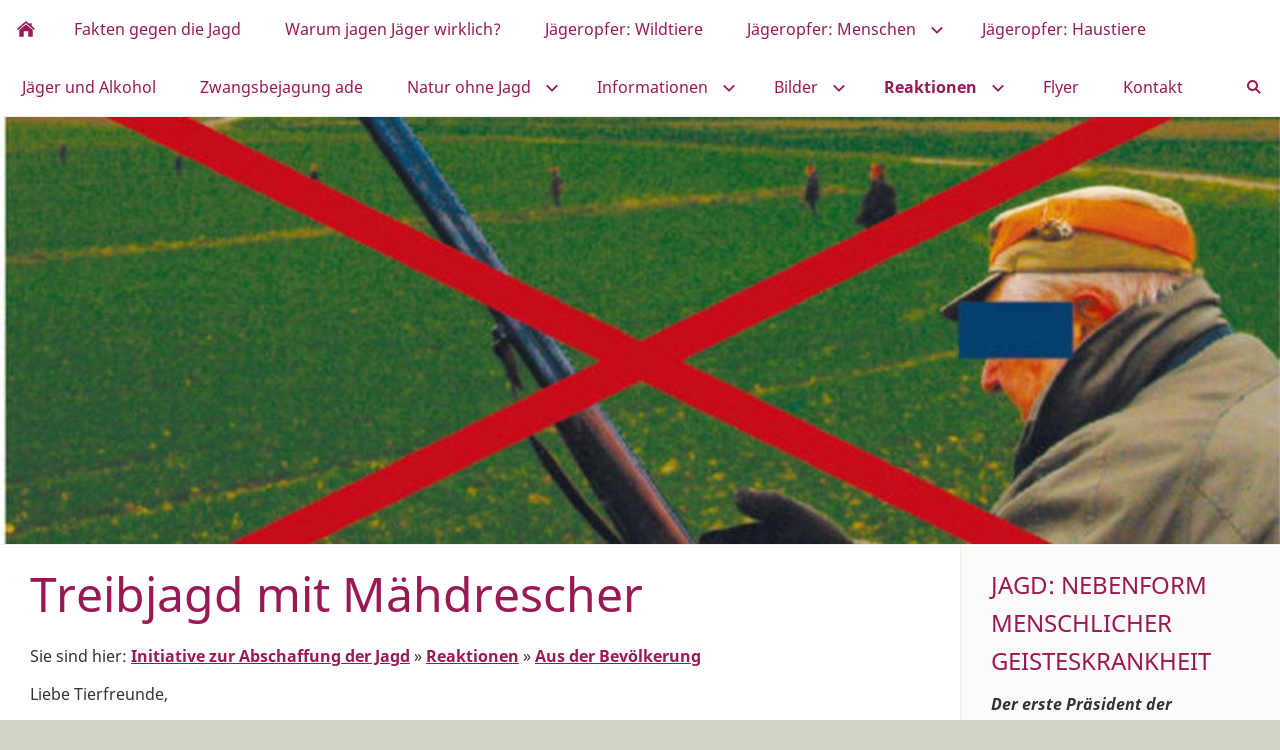

--- FILE ---
content_type: text/html; charset=utf-8
request_url: https://www.abschaffung-der-jagd.de/reaktionen/ausderbevoelkerung/treibjagdmitmaehdrescher.html
body_size: 8677
content:
<!DOCTYPE html>

<html class="sqr">
	<head>
		<meta charset="UTF-8">
		<title>Treibjagd mit Mähdrescher</title>
		<meta name="viewport" content="width=device-width, initial-scale=1.0">
		<link rel="shortcut icon" sizes="16x16" href="../../images/pictures/favicon-256x256.png?w=16&amp;h=16&amp;r=3">
		<link rel="shortcut icon" sizes="32x32" href="../../images/pictures/favicon-256x256.png?w=32&amp;h=32&amp;r=3">
		<link rel="shortcut icon" sizes="196x196" href="../../images/pictures/apple-icon-180x180.png?w=192&amp;h=192&amp;r=3">
		<link rel="apple-touch-icon" sizes="152x152" href="../../images/pictures/apple-icon-180x180.png?w=152&amp;h=152&amp;r=3">
		<link rel="apple-touch-icon" sizes="167x167" href="../../images/pictures/apple-icon-180x180.png?w=167&amp;h=167&amp;r=3">
		<link rel="apple-touch-icon" href="../../images/pictures/apple-icon-180x180.png?w=180&amp;h=180&amp;r=3">
		<meta name="generator" content="SIQUANDO Pro (#4444-8716)">
		<meta name="description" content="Es wird Zeit für eine Natur ohne Jagd! Die wenigsten Menschen wollen es wahrhaben, und doch ist es in deutschen Wäldern blutige Realität: 320.000 Jäger bringen jedes Jahr 5 Millionen Wildtiere ums Leben. 5 Millionen Tiere jedes Jahr - das sind 13.700 jeden Tag, 570 pro Stunde, fast 10 Tiere pro Minute. Alle 6 Sekunden stirbt ein Tier durch Jägerhand. Die Mär vom Jäger als Naturschützer ist längst widerlegt. Wissenschaftliche Studien belegen die Selbstregulierungsfähigkeit der Natur. Auch die Erfahrungen in großen europäischen Nationalparks zeigen: Es geht Natur und Tieren ohne Jagd viel besser!">
		<meta name="keywords" content="Jagd, Abschaffung der Jagd, Jagdgesetz, Bundesjagdgesetz, Jagdrecht, Natur ohne Jagd, Zwangsbejagung, Grundstück, Grundstückseigentümer, Tierschutz, Tierschützer, Tierrechte, Europäischer Gerichtshof für Menschenrechte, Urteil des Europäischen Gerichtshofs für Menschenrechte, Europäische Menschenrechtskonvention, Mitglied in Jagdgenossenschaft, Jagdgenossenschaften, Initiative zur Abschaffung der Jagd, Bürgerinitiative Zwangsbejagung ade, Wildtierschutz Deutschland, Rechtsanwalt Storr, Dominik Storr, Jagdlobby">

<link rel="stylesheet" href="../../classes/plugins/ngpluginlightbox/css/">
<link rel="stylesheet" href="../../classes/plugins/ngplugintypography/css/">
<link rel="stylesheet" href="../../classes/plugins/ngpluginlayout/ngpluginlayoutpro/css/">
<link rel="stylesheet" href="../../classes/plugins/ngpluginparagraph/ngpluginparagraphtext/css/sqrstyle.css">
<link rel="stylesheet" href="../../classes/plugins/ngpluginborder/ngpluginborderstandard/css/">
		<script src="../../js/jquery.js"></script>
			<script src="../../classes/plugins/ngpluginlightbox/js/lightbox.js"></script>
			<script src="../../classes/plugins/ngpluginlayout/styles/riga/js/riga.js"></script>
	
		<link rel="apple-touch-icon" sizes="57x57" href="/apple-icon-57x57.png">
<link rel="apple-touch-icon" sizes="60x60" href="/apple-icon-60x60.png">
<link rel="apple-touch-icon" sizes="72x72" href="/apple-icon-72x72.png">
<link rel="apple-touch-icon" sizes="76x76" href="/apple-icon-76x76.png">
<link rel="apple-touch-icon" sizes="114x114" href="/apple-icon-114x114.png">
<link rel="apple-touch-icon" sizes="120x120" href="/apple-icon-120x120.png">
<link rel="apple-touch-icon" sizes="144x144" href="/apple-icon-144x144.png">
<link rel="apple-touch-icon" sizes="152x152" href="/apple-icon-152x152.png">
<link rel="apple-touch-icon" sizes="180x180" href="/apple-icon-180x180.png">
<link rel="icon" type="image/png" sizes="192x192"  href="/android-icon-192x192.png">
<link rel="icon" type="image/png" sizes="32x32" href="/favicon-32x32.png">
<link rel="icon" type="image/png" sizes="96x96" href="/favicon-96x96.png">
<link rel="icon" type="image/png" sizes="16x16" href="/favicon-16x16.png">
<link rel="manifest" href="/manifest.json">
<meta name="msapplication-TileColor" content="#ffffff">
<meta name="msapplication-TileImage" content="/ms-icon-144x144.png">
<meta name="theme-color" content="#ffffff">		
	</head>
	

	<body>	

<div id="maincenterbox">

<nav class="sqrnav">

<a href="#" class="sqrnavhide"><img src="../../images/pictures/Logo%20Abschaffung%20der%20Jagd%20rund.jpg?w=21&amp;h=22" alt="" ></a>
<a href="#" class="sqrnavshow"><img src="../../images/pictures/Logo%20Abschaffung%20der%20Jagd%20rund.jpg?w=21&amp;h=22" alt="" ></a>

<ul>
<li class="sqrnavhome"><a href="../../"><span>Initiative zur Abschaffung der Jagd</span></a></li>
<li><a href="../../faktengegendiejagd/"><span>Fakten gegen die Jagd</span></a></li>
<li><a href="../../lusthaftigkeitdestoetens/"><span>Warum jagen Jäger wirklich?</span></a></li>
<li><a href="../../wildtierealsjaegeropfer/"><span>Jägeropfer: Wildtiere</span></a></li>
<li><a href="../../menschenalsjaegeropfer/"><span>Jägeropfer: Menschen</span></a>
<ul>
<li><a href="../../menschenalsjaegeropfer/jagdunfaelle-_-straftaten-2026/"><span>Jagdunfälle / Straftaten 2026</span></a></li>
<li><a href="../../menschenalsjaegeropfer/jagdunfaelle-_-straftaten-2025/"><span>Jagdunfälle / Straftaten 2025</span></a></li>
<li><a href="../../menschenalsjaegeropfer/jagdunfaelle-_-straftaten-2024/"><span>Jagdunfälle / Straftaten 2024</span></a></li>
<li><a href="../../menschenalsjaegeropfer/jagdunfaelle---straftaten-2023/"><span>Jagdunfälle / Straftaten 2023</span></a></li>
<li><a href="../../menschenalsjaegeropfer/jagdunfaelle---straftaten-2022/"><span>Jagdunfälle / Straftaten 2022</span></a></li>
<li><a href="../../menschenalsjaegeropfer/jagdunfaelle---straftaten-2021/"><span>Jagdunfälle / Straftaten 2021</span></a></li>
<li><a href="../../menschenalsjaegeropfer/jagdunfaelle---straftaten-2020/"><span>Jagdunfälle / Straftaten 2020</span></a></li>
<li><a href="../../menschenalsjaegeropfer/jagdunfaelle---straftaten-2019/"><span>Jagdunfälle / Straftaten 2019</span></a></li>
<li><a href="../../menschenalsjaegeropfer/statistik-2018/"><span>Statistik 2018</span></a></li>
<li><a href="../../menschenalsjaegeropfer/statistik-2017/"><span>Statistik 2017</span></a></li>
<li><a href="../../menschenalsjaegeropfer/statistik-2016/"><span>Statistik 2016</span></a></li>
<li><a href="../../menschenalsjaegeropfer/statistik-2015/"><span>Statistik 2015</span></a></li>
<li><a href="../../menschenalsjaegeropfer/statistik-2014/"><span>Statistik 2014</span></a></li>
<li><a href="../../menschenalsjaegeropfer/statistik-2013/"><span>Statistik 2013</span></a></li>
<li><a href="../../menschenalsjaegeropfer/statistik-2012/"><span>Statistik 2012</span></a></li>
<li><a href="../../menschenalsjaegeropfer/statistik-2011/"><span>Statistik 2011</span></a></li>
<li><a href="../../menschenalsjaegeropfer/statistik-2002-2010/"><span>Statistik 2002-2010</span></a>
<ul>
<li><a href="../../menschenalsjaegeropfer/statistik-2002-2010/statistik2002/"><span>Statistik 2002</span></a></li>
<li><a href="../../menschenalsjaegeropfer/statistik-2002-2010/statistik2003/"><span>Statistik 2003</span></a></li>
<li><a href="../../menschenalsjaegeropfer/statistik-2002-2010/statistik2004/"><span>Statistik 2004</span></a></li>
<li><a href="../../menschenalsjaegeropfer/statistik-2002-2010/statistik2005/"><span>Statistik 2005</span></a></li>
<li><a href="../../menschenalsjaegeropfer/statistik-2002-2010/jagdunfaelleundstraftaten2006/"><span>Jagdunfälle / Straftaten 2006</span></a></li>
<li><a href="../../menschenalsjaegeropfer/statistik-2002-2010/jagdunfaelleundstraftaten2007/"><span>Jagdunfälle / Straftaten 2007</span></a></li>
<li><a href="../../menschenalsjaegeropfer/statistik-2002-2010/statistik2008/"><span>Statistik 2008</span></a></li>
<li><a href="../../menschenalsjaegeropfer/statistik-2002-2010/jagdunfaelleundstraftaten2009/"><span>Jagdunfälle / Straftaten 2009</span></a></li>
<li><a href="../../menschenalsjaegeropfer/statistik-2002-2010/statistik-2010/"><span>Statistik 2010</span></a></li>
</ul>
</li>
</ul>
</li>
<li><a href="../../haustiere/"><span>Jägeropfer: Haustiere</span></a></li>
<li><a href="../../jaeger-und-alkohol/"><span>Jäger und Alkohol</span></a></li>
<li><a href="../../zwangsbejagungade/"><span>Zwangsbejagung ade</span></a></li>
<li><a href="../../naturohnejagd/"><span>Natur ohne Jagd</span></a>
<ul>
<li><a href="../../naturohnejagd/40-jahre-jagdverbot-im-kanton-genf/"><span>Seit 1974: Jagdverbot im Kanton Genf</span></a></li>
<li><a href="../../naturohnejagd/jagdfreie-nationalparks-in-europa/"><span>Jagdfreie Nationalparks in Europa</span></a></li>
<li><a href="../../naturohnejagd/schweizerischer-nationalpark/"><span>Schweizerischer Nationalpark</span></a></li>
<li><a href="../../naturohnejagd/nationalparkgranparadiso/"><span>Nationalpark Gran Paradiso</span></a></li>
<li><a href="../../naturohnejagd/nationalpark-belluno---dolomiten/"><span>Nationalpark Belluno / Dolomiten</span></a></li>
<li><a href="../../naturohnejagd/nationalpark-schwarzwald/"><span>Nationalpark Schwarzwald</span></a></li>
<li><a href="../../naturohnejagd/wenntierediescheuverlieren/"><span>Nationalparkeffekt: Tiere werden vertraut</span></a></li>
<li><a href="../../naturohnejagd/nationalparkwattenmeer/"><span>Nationalpark Wattenmeer</span></a></li>
<li><a href="../../naturohnejagd/jagdverbot-auf-der-insel-tilos/"><span>Jagdverbot auf der Insel Tilos</span></a></li>
<li><a href="../../naturohnejagd/konzeptenaturohnejagd/"><span>Konzepte für eine Natur ohne Jagd</span></a></li>
<li><a href="../../naturohnejagd/forstunternehmer/"><span>Erfahrungen eines Forstunternehmers</span></a></li>
</ul>
</li>
<li><a href="../../fakten/"><span>Informationen</span></a>
<ul>
<li><a href="../../fakten/ein-jaeger-steigt-aus/"><span>Ein Jäger steigt aus</span></a></li>
<li><a href="../../fakten/die-natur-braucht-kein-wildtiermanagement/"><span>Die Natur braucht kein "Wildtiermanagement"</span></a></li>
<li><a href="../../fakten/jagd-reguliert-nicht/"><span>Jagd reguliert nicht</span></a></li>
<li><a href="../../fakten/ursachen-der-wildschweinschwemme/"><span>Ursachen Wildschweinschwemme</span></a></li>
<li><a href="../../fakten/studiegegenwildschweinjagd/"><span>Studie Wildschweinjagd</span></a></li>
<li><a href="../../fakten/nachwuchsschwemme-hausgemacht/"><span>Nachwuchsschwemme hausgemacht</span></a></li>
<li><a href="../../fakten/fuechse---gejagte-ueberlebenskuenstler/"><span>Füchse - Gejagte Überlebenskünstler</span></a></li>
<li><a href="../../fakten/raeude-bei-fuechsen-und-jaegerlatein/"><span>Räude bei Füchsen und Jägerlatein</span></a></li>
<li><a href="../../fakten/fuchsbandwum-risikofaktor-jagd/"><span>Fuchsbandwum: Risikofaktor Jagd</span></a></li>
<li><a href="../../fakten/schonzeitfuerfuechse/"><span>Schonzeit für Füchse!</span></a></li>
<li><a href="../../fakten/kleines-lexikon-des-jaegerlateins/"><span>Kleines Lexikon des Jägerlateins</span></a></li>
<li><a href="../../fakten/sexcrime/"><span>Sex & crime</span></a></li>
<li><a href="../../fakten/literatur/"><span>Literatur</span></a></li>
</ul>
</li>
<li><a href="../../bildergalerie/"><span>Bilder</span></a>
<ul>
<li><a href="../../bildergalerie/treibjagd-auf-feldhasen/"><span>Treibjagd auf Feldhasen</span></a></li>
<li><a href="../../bildergalerie/treibjagd/"><span>Treibjagd</span></a></li>
<li><a href="../../bildergalerie/fuchsjagd/"><span>Fuchsjagd</span></a></li>
<li><a href="../../bildergalerie/fuchswoche/"><span>"Fuchswoche"</span></a></li>
<li><a href="../../bildergalerie/fasanenjagd/"><span>Fasanenjagd</span></a></li>
<li><a href="../../bildergalerie/hegeundpflege/"><span>Hege und Pflege?!?</span></a></li>
<li><a href="../../bildergalerie/kirrungeninbayern/"><span>"Kirrungen" in Bayern</span></a></li>
<li><a href="../../bildergalerie/wildruhezonebetretenverboten/"><span>Wildruhezone</span></a></li>
<li><a href="../../bildergalerie/jagdvergehenimnaturschutzgebiet/"><span>Jagdvergehen im Naturschutzgebiet</span></a></li>
<li><a href="../../bildergalerie/jaegerimnationalpark/"><span>Jäger im Nationalpark</span></a></li>
<li><a href="../../bildergalerie/illegalegreifvogelverfolgung/"><span>Illegale Greifvogelverfolgung</span></a></li>
<li><a href="../../bildergalerie/antijagddemos/"><span>Anti-Jagd-Demos</span></a></li>
<li><a href="../../bildergalerie/wildtieresehenunsan/"><span>Wildtiere sehen uns an</span></a></li>
</ul>
</li>
<li><a href="../"><span>Reaktionen</span></a>
<ul>
<li><a href="../vonjaegern/"><span>Von Jägern</span></a></li>
<li class="active"><a href="./"><span>Aus der Bevölkerung</span></a>
<ul>
<li><a href="meine-persoenlichen-erfahrungen/"><span>Meine persönlichen Erfahrungen</span></a></li>
<li><a href="erfahrungenmiteinemjaeger/"><span>Erfahrungen mit einem Jäger</span></a></li>
<li><a href="begegnungmiteinemfuchs/"><span>Begegnung mit einem Fuchs</span></a></li>
<li><a href="schlussmitjagdzwang/"><span>Schluss mit Jagd-Zwang!</span></a></li>
</ul>
</li>
</ul>
</li>
<li><a href="../../flyer/"><span>Flyer</span></a></li>
<li><a href="../../kontakt/"><span>Kontakt</span></a></li>

<li class="sqrnavsearch"><a href="#"><span>Suchen</span></a>
<ul><li>
<form action="../../common/special/search.html"  >
	<input type="text" name="criteria">
</form>
</li></ul></li></ul>
</nav>

<div class="sqreyecatcher">
<img src="../../images/pictures/layoutpictures/riga/s2dlogo.jpg?w=1413&amp;h=471&amp;r=1" alt="">
</div>


<div id="maincontainer">



<div id="main">
<div class="sqrmain2colr">


	<div class="" id="content">
	
		<div class="sqrallwaysboxed" >
		<h1>Treibjagd mit Mähdrescher</h1>
			<p class="breadcrumbs">Sie sind hier: <a href="../../">Initiative zur Abschaffung der Jagd</a> » <a href="../">Reaktionen</a> » <a href="./">Aus der Bevölkerung</a></p>
		</div>
			



<div class="sqrallwaysboxed " >


<a class="ngpar" id="ngparw7e780b0b3714a152711485453403626"></a>
<div class="paragraph" style="margin-bottom:30px;">



<p>Liebe Tierfreunde,<br><br>zuerst einmal möchte ich meinen Dank aussprechen für Ihre Initiative gegen die Jagd<br>und das es doch noch Menschen gibt, die sich FÜR Tiere einsetzen; man hat manchmal den Eindruck, dass immer erst Menschen getötet werden müssen,nur damit die Bevölkerung endlich Einsicht zeigt.<br>Da sich meine Gemeinde nicht recht für mein Anliegen interessiert und ich nicht weiß, wem ich das sonst noch melden könnte, schreibe ich Ihnen einfach mal, was geschehen ist.<br><br>Folgendes: Vor etwa 6 Wochen mähte ein Mähdrescher gegen Abend auf einem Feld ca. 100 m von meinem Haus entfernt. Plötzlich hörte ich Schüsse auf selbigem Feld, es muss ein großkalibrieges Gewehr gewesen sein.<br>Zumindest hörte es sich nicht nach einem "normalen" Gewehr an. Da sich hier ein Jagdgebiet befindet (was mir nebenbei bemerkt unerklählich ist, da es wiederum auch ein Naturschutzgebiet ist), hört man den Unterschied zu einem gängigen Gewehr.<br>Viele Nachbarn standen draußen auf ihren Terrassen und konnten wohl auch nicht fassen, was da vor sich geht. Das ganze dauerte etwa 15 min., ich entschied mich dorthin zu gehen.<br>Ich bezweifele zwar, daß der oder die Jäger mich sahen, aber als ich ankam, hörten die Schüsse auf.<br>Ich war fassungslos...<br><br>Am darauffolgendem Tag rief ich bei der Gemeinde an und meldete den Vorfall, denn in meinen Augen IST es ein Vorfall; Treibjagd mit einem Mähdrescher, sowas hat ja ganz <br>neue "Qualitäten".<br>Es wurde nicht mal richtig zur Kenntnis genommen oder besser gesagt: man nahm es LEDIGLICH zur Kenntnis, der Verwalter, mit dem ich sprach, konnte meine Aufregung nicht teilen.<br><br>Ich stelle immer wieder fest, dass Jäger hier Narrenfreiheit genießen; ich meine, was kommt als Nächstes: Treibjagd mit Helicopter? Das ganze spielte sich übrigens nahe der Haake (HH) ab.<br>Ich hatte zu dem Zeitpunkt, als es geschah, immer wieder das Telefon in der Hand um die Polizei anzurufen, wusste aber nicht so recht, was ich sagen soll: hier wird geschossen? <br>Wahrscheinlich hätte ich mir dann später anhören müßen, dass es ja auch ein Jagdgebiet sei...<br>Und anhand der Storys, die ich sowohl auf Ihrer und auch anderen Websites gelesen habe, muss ich davon ausgehen, dass die Polizei sich dann eher auf die Seite der Jäger stellt.<br><br>Ich wollte das einfach mal Leuten erzählen, die mit Sicherheit ein offenes Ohr für ein derartiges Ereignis haben.<br><br>Mit freundlichen Grüßen<br>M.</p>


<div class="clearfix"></div>
</div>


</div>











	</div>		

	<div class="" id="sidebarright">
		



<div class="sqrallwaysboxed " >


<a class="ngpar" id="ngparw7e780b0b2d314733111485453403626"></a>
<h2 class="sqrallwaysboxed">Jagd: Nebenform menschlicher Geisteskrankheit</h2><div class="paragraph" style="margin-bottom:30px;">



<p><strong><em>Der erste Präsident der Bundesrepublik Deutschland, Theodor Heuss, schrieb:<br></em></strong><br><strong> Jägerei ist eine Nebenform von menschlicher Geisteskrankheit .<br></strong><em>(Theodor Heuss: Tagebuchbriefe 1955-1963, hg. V. Eberhard Pikart, Tübingen/Stuttgart 1970, S. 106) </em></p>


<div class="clearfix"></div>
</div>


</div>











<div class="sqrmobilefullwidth " >


<a class="ngpar" id="ngparw7e78140d061659d5111485453403626"></a>
<h2 class="sqrallwaysboxed">Fakten gegen die Jagd</h2><div class="paragraph" style="margin-bottom:30px;"><div class="paragraphborder_default">
	<div style="position: relative">


<a title="Die moderne Wissenschaft" href="../../images/pictures/64d61369/64d61375/rehimwald.jpg" class="gallery">

<img alt="Die moderne Wissenschaft"  src="../../images/pictures/64d61369/64d61375/rehimwald.jpg?w=761&amp;h=1204" class="picture"   width="761" height="1204" style="width:100%;height:auto;" >

</a>

<div class="sqrmobileboxed">

<h3>Die moderne Wissenschaft</h3>
<p>hat in zahlreichen Untersuchungen zweifelsfrei nachgewiesen, dass Tiere empfindungsfähige, Freude und Schmerz verspürende Wesen sind. Tiere verfügen über ein reiches Sozialverhalten und gehen wie wir Beziehungen und Freundschaften ein. Sie können Liebe und Trauer empfinden, ja, sogar Fairness, Mitgefühl, Empathie, Altruismus und moralisches Verhalten zeigen, das über Trieb- und Instinktsteuerung weit hinausgeht. </p>

</div>


</div>
</div></div>


</div>











<div class="sqrallwaysboxed " >


<a class="ngpar" id="ngparw7e78140d042cc8da211485453403626"></a>
<div class="paragraph" style="margin-bottom:30px;">



<p><span style="font-weight:bold;color:#5a5a5a">Trotz beharrlicher Propagandaarbeit der Jagdverbände sinkt das Image der Jäger immer mehr: Immer weniger Spaziergänger, Hundehalter, Reiter und Mountainbiker lassen es sich gefallen, wenn sie von Jägern angepöbelt und bedroht werden - und sie protestieren gegen Ballerei in Naherholungsgebieten sowie gegen Massenabschüsse auf Treibjagden. Immer wieder zu lesen, dass Jäger aus Versehen Liebespaare im Maisfeld, Jagdkollegen oder Ponys auf der Weide mit Wildschweinen verwechseln - das kann einem draußen in der Natur durchaus Angst machen - ebenso wie Schüsse am Spazierweg oder Kugeln, die in Autos einschlagen. Außerdem haben Millionen Tierfreunde kein Verständnis, wenn Jäger ihre Hauskatzen abknallen oder drohen, den Hund zu erschießen. <br><br>Tierrechtsorganisationen decken immer wieder Verstöße gegen das Tierschutzgesetz bei Treib- und Drückjagden sowie bei Gatterjagden auf, wo halbzahme Tiere gegen Geld abgeknallt werden. Warum Jäger Jagd auf Hasen machen, obwohl sie auf der  Roten Liste  bedrohter Arten stehen, kann irgendwie auch niemand mehr gut finden. Zudem haben 99,7 Prozent der Bevölkerung andere Hobbys, als Tiere tot zu schießen. <br><em><br>Lesen Sie:</em></span><br><a href="http://www.abschaffung-der-jagd.de/fakten/faktengegendiejagd/index.html" target="_blank">Fakten gegen die Jagd - Die Natur braucht keine Jäger</a></p>


<div class="clearfix"></div>
</div>


</div>











<div class="sqrmobilefullwidth " >


<a class="ngpar" id="ngparw7e78140d0b2e634c511485453403626"></a>
<h2 class="sqrallwaysboxed">Warum jagen Jäger wirklich?</h2><div class="paragraph" style="margin-bottom:30px;"><div class="paragraphborder_default">
	<div style="position: relative">


<a title="" href="../../images/pictures/64d61369/64d6136a/64d6142b/hubertusmesse.jpg" class="gallery">

<img alt=""  src="../../images/pictures/64d61369/64d6136a/64d6142b/hubertusmesse.jpg?w=1023&amp;h=1213" class="picture"   width="1023" height="1213" style="width:100%;height:auto;" >

</a>

<div class="sqrmobileboxed">



</div>


</div>
</div></div>


</div>











<div class="sqrallwaysboxed " >


<a class="ngpar" id="ngparw7e78140d0a15d69c011485453403626"></a>
<div class="paragraph" style="margin-bottom:30px;">



<p><span style="font-weight:bold;color:#5a5a5a">Die Frage "Warum jagen wir?" beantwortet eine Jagdredakteurin wie folgt: "Einige beschreiben die Jagd als Kick, andere sprechen von großer innerer Zufriedenheit. Die Gefühle bei der Jagd sind ebenso subjektiv wie in der Liebe. Warum genießen wir sie nicht einfach, ohne sie ständig rechtfertigen zu wollen?" <br>Rationale Gründe, mit denen Jäger rechtfertigen, dass die Jagd notwendig sei, sind offenbar nur Ausreden. Jedenfalls schreibt die Jägerin: "Der Tod, der mit dem Beutemachen verbunden ist, ist verpönt. Deswegen suchen die Jäger Begründungen in Begriffen wie Nachhaltigkeit, Hege und Naturschutz."<br><br>Der Neurologe und Psychoanalytiker Dr. Paul Parin - ebenfalls begeisterter Jäger - schrieb in seinem Buch "Die Leidenschaft des Jägers": "Seit meinen ersten Jagdabenteuern weiß ich: Jagd eröffnet einen Freiraum für Verbrechen bis zum Mord und für sexuelle Lust, wann und wo immer gejagt wird." <br><em><br>Lesen Sie:</em></span><br><a href="../../lusthaftigkeitdestoetens/">Warum jagen Jäger wirklich?</a></p>


<div class="clearfix"></div>
</div>


</div>











<div class="sqrmobilefullwidth " >


<a class="ngpar" id="ngparw7e780b0b2d323dc8011485453403626"></a>
<h2 class="sqrallwaysboxed">Immer mehr jagdfreie Grundstücke in Deutschland</h2><div class="paragraph" style="margin-bottom:30px;"><div class="paragraphborder_default">
	<div style="position: relative">


<a title="" href="../../images/pictures/64d61369/64d6136c/keine-jagd-auf-meinem-grundstueck-02.jpg" class="gallery">

<img alt=""  src="../../images/pictures/64d61369/64d6136c/keine-jagd-auf-meinem-grundstueck-02.jpg?w=1023&amp;h=1386" class="picture"   width="1023" height="1386" style="width:100%;height:auto;" >

</a>

<div class="sqrmobileboxed">

<p></p>

</div>


</div>
</div></div>


</div>











<div class="sqrallwaysboxed " >


<a class="ngpar" id="ngparw7e780b0b2d3280cde11485453403626"></a>
<div class="paragraph" style="margin-bottom:30px;">



<p><strong>Von Schleswig-Holstein bis Bayern: In Deutschland gibt es immer mehr jagdfreie Grundstücke!<br><br>Der Europäische Gerichtshof für Menschenrechte hat am vom 26.6.2012 entschieden, dass es gegen die Menschenrechte verstößt, wenn Grundeigentümer die Jagd auf ihrem Grund und Boden gegen ihren Willen dulden müssen, obwohl sie die Jagd aus ethischen Gründen ablehnen. Aufgrund des Urteils des höchsten europäischen Gerichts wurde die Bundesrepublik Deutschland verpflichtet, ihre Jagdgesetzgebung entsprechend zu ändern. Grundeigentümer können bei der unteren Jagdbehörde einen Antrag stellen, dass Ihr Grundstück jagdrechtlich befriedet wird. <br><br></strong><a href="https://www.zwangsbejagung-ade.de/faelle-von-grundstueckseigentuemern-1/index.html" target="_blank">Eine aktuelle Dokumentation über jagdfreie Grundstücke und laufende Anträge auf jagdrechtliche Befriedung finden Sie hier.</a><strong><br></strong></p>


<div class="clearfix"></div>
</div>


</div>











<div class="sqrallwaysboxed " >


<a class="ngpar" id="ngparw7e780b0b2d320606011485453403626"></a>
<div class="paragraph" style="margin-bottom:30px;">



<p><a href="https://www.wildtierschutz-deutschland.de/spende-grundstueck-jagdfrei" target="_blank">Durch Ihre Spende unterstützen Sie Grundstückseigentümer, welche nicht die finanziellen Möglichkeiten haben, ihre Rechte über den Rechtsweg geltend zu machen.</a><br></p>


<div class="clearfix"></div>
</div>


</div>











<div class="sqrmobilefullwidth " >


<a class="ngpar" id="ngparw7e780b0b2d34391fc11485453403626"></a>
<h2 class="sqrallwaysboxed">Seit 1974: Jagdverbot im Kanton Genf</h2><div class="paragraph" style="margin-bottom:30px;"><div class="paragraphborder_default">
	<div style="position: relative">


<a title="" href="../../images/pictures/64d61369/64d61375/rehe-im-kanton-genf-04_740.jpg" class="gallery">

<img alt=""  src="../../images/pictures/64d61369/64d61375/rehe-im-kanton-genf-04_740.jpg?w=575&amp;h=555" class="picture"   width="575" height="555" style="width:100%;height:auto;" >

</a>

<div class="sqrmobileboxed">



</div>


</div>
</div></div>


</div>











<div class="sqrallwaysboxed " >


<a class="ngpar" id="ngparw7e780b0b2d3477a9911485453403626"></a>
<div class="paragraph" style="margin-bottom:30px;">



<p><strong>Im Schweizer Kanton Genf ist die Jagd seit 40 Jahren verboten. Noch nie war die Biodiversität größer   und die Wildtierbestände regulieren sich selbstständig erfolgreich. </strong><a href="http://www.zwangsbejagung-ade.de/naturohnejagd/kantongenfschweiz/index.html" target="_blank">weiterlesen</a></p>


<div class="clearfix"></div>
</div>


</div>











<div class="sqrmobilefullwidth " >


<a class="ngpar" id="ngparw7e780b0b2d34ac7bf11485453403626"></a>
<h2 class="sqrallwaysboxed">Seit 1914: Jagdverbot im Nationalpark Schweiz</h2><div class="paragraph" style="margin-bottom:30px;"><div class="paragraphborder_default">
	<div style="position: relative">


<a title="" href="../../images/pictures/64d61369/64d6136c/hirsche2-snp_152.jpg" class="gallery">

<img alt=""  src="../../images/pictures/64d61369/64d6136c/hirsche2-snp_152.jpg?w=152&amp;h=181" class="picture"   width="152" height="181" style="width:100%;height:auto;" >

</a>

<div class="sqrmobileboxed">



</div>


</div>
</div></div>


</div>











<div class="sqrallwaysboxed " >


<a class="ngpar" id="ngparw7e780b0b2d34edcfb11485453403626"></a>
<div class="paragraph" style="margin-bottom:30px;">



<p><strong>Im Schweizerischen Nationalpark ist die Jagd seit 1914 Jahren verboten - ein erfolgreiches Modell für eine Natur ohne Jagd, das beweist: Ohne Jagd finden Tiere und Natur in ein Gleichgewicht. </strong><a href="http://www.zwangsbejagung-ade.de/naturohnejagd/schweizerischer-nationalpark/index.html" target="_blank">weiterlesen</a></p>


<div class="clearfix"></div>
</div>


</div>











<div class="sqrmobilefullwidth " >


<a class="ngpar" id="ngparw7e780b0b2d353940411485453403626"></a>
<h2 class="sqrallwaysboxed">Jagdverbote in immer mehr Ländern</h2><div class="paragraph" style="margin-bottom:30px;"><div class="paragraphborder_default">
	<div style="position: relative">


<a title="In Luxemburg ist die Jagd auf Füchse seit 2015" href="../../images/pictures/64d61369/64d61375/felia1heimatfuertiere.jpg" class="gallery">

<img alt="In Luxemburg ist die Jagd auf Füchse seit 2015"  src="../../images/pictures/64d61369/64d61375/felia1heimatfuertiere.jpg?w=775&amp;h=1204" class="picture"   width="775" height="1204" style="width:100%;height:auto;" >

</a>

<div class="sqrmobileboxed">

<h3>In Luxemburg ist die Jagd auf Füchse seit 2015</h3>
<p>verboten. Damit liefert unser Nachbarland den praktischen Beweis dafür, wie unnötig das massenhafte Töten von Füchsen ist - auch in der modernen Kulturlandschaft: Weder hat die Zahl der Füchse zugenommen noch gibt es Probleme mit Tollwut. Die Verbreitung des Fuchsbandwurms geht sogar zurück. </p>

</div>


</div>
</div></div>


</div>











<div class="sqrallwaysboxed " >


<a class="ngpar" id="ngparw7e780b0b2d364082b11485453403626"></a>
<div class="paragraph" style="margin-bottom:30px;">



<p><strong>Immer mehr Länder sprechen für den Schutz von Wildtieren Jagdverbote aus. </strong><a href="../..">weiterlesen</a></p>


<div class="clearfix"></div>
</div>


</div>











	</div>		
</div>
</div>


</div>

<footer class="sqrcommon">
  

<ul class="sqrcommonnav">
<li>
<a href="../../common/info/impressum.html">Impressum</a>
</li>
<li>
<a href="../../common/info/kontakt.html">Kontakt</a>
</li>
<li>
<a href="../../common/info/datenschutz.html">Datenschutz</a>
</li>
</ul>


</footer>

</div>
		
	</body>
</html>	